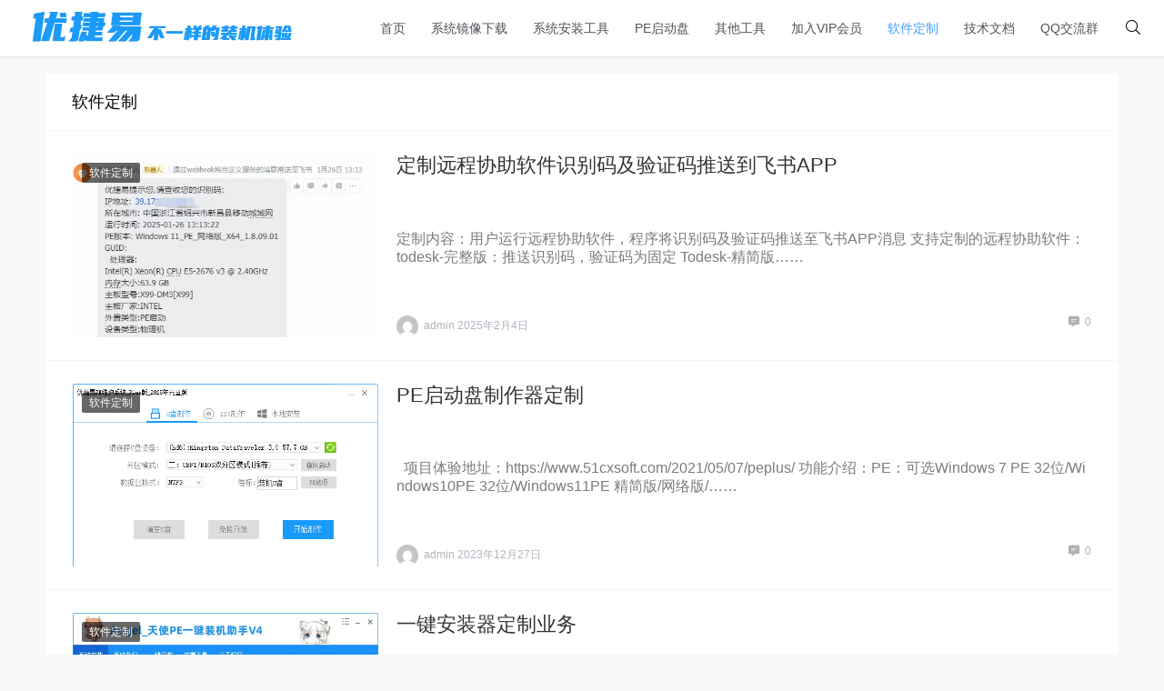

--- FILE ---
content_type: text/html; charset=UTF-8
request_url: https://www.51cxsoft.com/category/%E8%BD%AF%E4%BB%B6%E5%AE%9A%E5%88%B6/
body_size: 31994
content:
<!doctype html>
<html lang="zh">
<head>
    <meta charset="UTF-8">
<meta name="viewport"
      content="width=device-width, user-scalable=no, initial-scale=1.0, maximum-scale=1.0, minimum-scale=1.0">
<meta http-equiv="X-UA-Compatible" content="ie=edge">
<meta name="Referrer" content="origin"/>

<style>
    :root {
        --Maincolor: #409EFF !important;
        --MaincolorHover: #409EFF !important;
        --fontSelectedColor: #3390ff !important;
    }

    #nprogress .bar {
        background: var(--Maincolor) !important;
    }
</style>

<link rel="stylesheet" href="https://www.51cxsoft.com/wp-content/themes/CorePress/static/css/main-mobile.css?v=5.8.9"><link rel="stylesheet" href="https://xy-cdn.lovestu.com/corepress/static/lib/fontawesome5pro/css/all.min.css"><link rel="stylesheet" href="https://www.51cxsoft.com/wp-content/themes/CorePress/static/css/main.css?v=5.8.9"><style id='classic-theme-styles-inline-css' type='text/css'>
/*! This file is auto-generated */
.wp-block-button__link{color:#fff;background-color:#32373c;border-radius:9999px;box-shadow:none;text-decoration:none;padding:calc(.667em + 2px) calc(1.333em + 2px);font-size:1.125em}.wp-block-file__button{background:#32373c;color:#fff;text-decoration:none}
</style>
<style id='global-styles-inline-css' type='text/css'>
body{--wp--preset--color--black: #000000;--wp--preset--color--cyan-bluish-gray: #abb8c3;--wp--preset--color--white: #ffffff;--wp--preset--color--pale-pink: #f78da7;--wp--preset--color--vivid-red: #cf2e2e;--wp--preset--color--luminous-vivid-orange: #ff6900;--wp--preset--color--luminous-vivid-amber: #fcb900;--wp--preset--color--light-green-cyan: #7bdcb5;--wp--preset--color--vivid-green-cyan: #00d084;--wp--preset--color--pale-cyan-blue: #8ed1fc;--wp--preset--color--vivid-cyan-blue: #0693e3;--wp--preset--color--vivid-purple: #9b51e0;--wp--preset--gradient--vivid-cyan-blue-to-vivid-purple: linear-gradient(135deg,rgba(6,147,227,1) 0%,rgb(155,81,224) 100%);--wp--preset--gradient--light-green-cyan-to-vivid-green-cyan: linear-gradient(135deg,rgb(122,220,180) 0%,rgb(0,208,130) 100%);--wp--preset--gradient--luminous-vivid-amber-to-luminous-vivid-orange: linear-gradient(135deg,rgba(252,185,0,1) 0%,rgba(255,105,0,1) 100%);--wp--preset--gradient--luminous-vivid-orange-to-vivid-red: linear-gradient(135deg,rgba(255,105,0,1) 0%,rgb(207,46,46) 100%);--wp--preset--gradient--very-light-gray-to-cyan-bluish-gray: linear-gradient(135deg,rgb(238,238,238) 0%,rgb(169,184,195) 100%);--wp--preset--gradient--cool-to-warm-spectrum: linear-gradient(135deg,rgb(74,234,220) 0%,rgb(151,120,209) 20%,rgb(207,42,186) 40%,rgb(238,44,130) 60%,rgb(251,105,98) 80%,rgb(254,248,76) 100%);--wp--preset--gradient--blush-light-purple: linear-gradient(135deg,rgb(255,206,236) 0%,rgb(152,150,240) 100%);--wp--preset--gradient--blush-bordeaux: linear-gradient(135deg,rgb(254,205,165) 0%,rgb(254,45,45) 50%,rgb(107,0,62) 100%);--wp--preset--gradient--luminous-dusk: linear-gradient(135deg,rgb(255,203,112) 0%,rgb(199,81,192) 50%,rgb(65,88,208) 100%);--wp--preset--gradient--pale-ocean: linear-gradient(135deg,rgb(255,245,203) 0%,rgb(182,227,212) 50%,rgb(51,167,181) 100%);--wp--preset--gradient--electric-grass: linear-gradient(135deg,rgb(202,248,128) 0%,rgb(113,206,126) 100%);--wp--preset--gradient--midnight: linear-gradient(135deg,rgb(2,3,129) 0%,rgb(40,116,252) 100%);--wp--preset--font-size--small: 13px;--wp--preset--font-size--medium: 20px;--wp--preset--font-size--large: 36px;--wp--preset--font-size--x-large: 42px;--wp--preset--spacing--20: 0.44rem;--wp--preset--spacing--30: 0.67rem;--wp--preset--spacing--40: 1rem;--wp--preset--spacing--50: 1.5rem;--wp--preset--spacing--60: 2.25rem;--wp--preset--spacing--70: 3.38rem;--wp--preset--spacing--80: 5.06rem;--wp--preset--shadow--natural: 6px 6px 9px rgba(0, 0, 0, 0.2);--wp--preset--shadow--deep: 12px 12px 50px rgba(0, 0, 0, 0.4);--wp--preset--shadow--sharp: 6px 6px 0px rgba(0, 0, 0, 0.2);--wp--preset--shadow--outlined: 6px 6px 0px -3px rgba(255, 255, 255, 1), 6px 6px rgba(0, 0, 0, 1);--wp--preset--shadow--crisp: 6px 6px 0px rgba(0, 0, 0, 1);}:where(.is-layout-flex){gap: 0.5em;}:where(.is-layout-grid){gap: 0.5em;}body .is-layout-flow > .alignleft{float: left;margin-inline-start: 0;margin-inline-end: 2em;}body .is-layout-flow > .alignright{float: right;margin-inline-start: 2em;margin-inline-end: 0;}body .is-layout-flow > .aligncenter{margin-left: auto !important;margin-right: auto !important;}body .is-layout-constrained > .alignleft{float: left;margin-inline-start: 0;margin-inline-end: 2em;}body .is-layout-constrained > .alignright{float: right;margin-inline-start: 2em;margin-inline-end: 0;}body .is-layout-constrained > .aligncenter{margin-left: auto !important;margin-right: auto !important;}body .is-layout-constrained > :where(:not(.alignleft):not(.alignright):not(.alignfull)){max-width: var(--wp--style--global--content-size);margin-left: auto !important;margin-right: auto !important;}body .is-layout-constrained > .alignwide{max-width: var(--wp--style--global--wide-size);}body .is-layout-flex{display: flex;}body .is-layout-flex{flex-wrap: wrap;align-items: center;}body .is-layout-flex > *{margin: 0;}body .is-layout-grid{display: grid;}body .is-layout-grid > *{margin: 0;}:where(.wp-block-columns.is-layout-flex){gap: 2em;}:where(.wp-block-columns.is-layout-grid){gap: 2em;}:where(.wp-block-post-template.is-layout-flex){gap: 1.25em;}:where(.wp-block-post-template.is-layout-grid){gap: 1.25em;}.has-black-color{color: var(--wp--preset--color--black) !important;}.has-cyan-bluish-gray-color{color: var(--wp--preset--color--cyan-bluish-gray) !important;}.has-white-color{color: var(--wp--preset--color--white) !important;}.has-pale-pink-color{color: var(--wp--preset--color--pale-pink) !important;}.has-vivid-red-color{color: var(--wp--preset--color--vivid-red) !important;}.has-luminous-vivid-orange-color{color: var(--wp--preset--color--luminous-vivid-orange) !important;}.has-luminous-vivid-amber-color{color: var(--wp--preset--color--luminous-vivid-amber) !important;}.has-light-green-cyan-color{color: var(--wp--preset--color--light-green-cyan) !important;}.has-vivid-green-cyan-color{color: var(--wp--preset--color--vivid-green-cyan) !important;}.has-pale-cyan-blue-color{color: var(--wp--preset--color--pale-cyan-blue) !important;}.has-vivid-cyan-blue-color{color: var(--wp--preset--color--vivid-cyan-blue) !important;}.has-vivid-purple-color{color: var(--wp--preset--color--vivid-purple) !important;}.has-black-background-color{background-color: var(--wp--preset--color--black) !important;}.has-cyan-bluish-gray-background-color{background-color: var(--wp--preset--color--cyan-bluish-gray) !important;}.has-white-background-color{background-color: var(--wp--preset--color--white) !important;}.has-pale-pink-background-color{background-color: var(--wp--preset--color--pale-pink) !important;}.has-vivid-red-background-color{background-color: var(--wp--preset--color--vivid-red) !important;}.has-luminous-vivid-orange-background-color{background-color: var(--wp--preset--color--luminous-vivid-orange) !important;}.has-luminous-vivid-amber-background-color{background-color: var(--wp--preset--color--luminous-vivid-amber) !important;}.has-light-green-cyan-background-color{background-color: var(--wp--preset--color--light-green-cyan) !important;}.has-vivid-green-cyan-background-color{background-color: var(--wp--preset--color--vivid-green-cyan) !important;}.has-pale-cyan-blue-background-color{background-color: var(--wp--preset--color--pale-cyan-blue) !important;}.has-vivid-cyan-blue-background-color{background-color: var(--wp--preset--color--vivid-cyan-blue) !important;}.has-vivid-purple-background-color{background-color: var(--wp--preset--color--vivid-purple) !important;}.has-black-border-color{border-color: var(--wp--preset--color--black) !important;}.has-cyan-bluish-gray-border-color{border-color: var(--wp--preset--color--cyan-bluish-gray) !important;}.has-white-border-color{border-color: var(--wp--preset--color--white) !important;}.has-pale-pink-border-color{border-color: var(--wp--preset--color--pale-pink) !important;}.has-vivid-red-border-color{border-color: var(--wp--preset--color--vivid-red) !important;}.has-luminous-vivid-orange-border-color{border-color: var(--wp--preset--color--luminous-vivid-orange) !important;}.has-luminous-vivid-amber-border-color{border-color: var(--wp--preset--color--luminous-vivid-amber) !important;}.has-light-green-cyan-border-color{border-color: var(--wp--preset--color--light-green-cyan) !important;}.has-vivid-green-cyan-border-color{border-color: var(--wp--preset--color--vivid-green-cyan) !important;}.has-pale-cyan-blue-border-color{border-color: var(--wp--preset--color--pale-cyan-blue) !important;}.has-vivid-cyan-blue-border-color{border-color: var(--wp--preset--color--vivid-cyan-blue) !important;}.has-vivid-purple-border-color{border-color: var(--wp--preset--color--vivid-purple) !important;}.has-vivid-cyan-blue-to-vivid-purple-gradient-background{background: var(--wp--preset--gradient--vivid-cyan-blue-to-vivid-purple) !important;}.has-light-green-cyan-to-vivid-green-cyan-gradient-background{background: var(--wp--preset--gradient--light-green-cyan-to-vivid-green-cyan) !important;}.has-luminous-vivid-amber-to-luminous-vivid-orange-gradient-background{background: var(--wp--preset--gradient--luminous-vivid-amber-to-luminous-vivid-orange) !important;}.has-luminous-vivid-orange-to-vivid-red-gradient-background{background: var(--wp--preset--gradient--luminous-vivid-orange-to-vivid-red) !important;}.has-very-light-gray-to-cyan-bluish-gray-gradient-background{background: var(--wp--preset--gradient--very-light-gray-to-cyan-bluish-gray) !important;}.has-cool-to-warm-spectrum-gradient-background{background: var(--wp--preset--gradient--cool-to-warm-spectrum) !important;}.has-blush-light-purple-gradient-background{background: var(--wp--preset--gradient--blush-light-purple) !important;}.has-blush-bordeaux-gradient-background{background: var(--wp--preset--gradient--blush-bordeaux) !important;}.has-luminous-dusk-gradient-background{background: var(--wp--preset--gradient--luminous-dusk) !important;}.has-pale-ocean-gradient-background{background: var(--wp--preset--gradient--pale-ocean) !important;}.has-electric-grass-gradient-background{background: var(--wp--preset--gradient--electric-grass) !important;}.has-midnight-gradient-background{background: var(--wp--preset--gradient--midnight) !important;}.has-small-font-size{font-size: var(--wp--preset--font-size--small) !important;}.has-medium-font-size{font-size: var(--wp--preset--font-size--medium) !important;}.has-large-font-size{font-size: var(--wp--preset--font-size--large) !important;}.has-x-large-font-size{font-size: var(--wp--preset--font-size--x-large) !important;}
.wp-block-navigation a:where(:not(.wp-element-button)){color: inherit;}
:where(.wp-block-post-template.is-layout-flex){gap: 1.25em;}:where(.wp-block-post-template.is-layout-grid){gap: 1.25em;}
:where(.wp-block-columns.is-layout-flex){gap: 2em;}:where(.wp-block-columns.is-layout-grid){gap: 2em;}
.wp-block-pullquote{font-size: 1.5em;line-height: 1.6;}
</style>
<script type='text/javascript' src='https://www.51cxsoft.com/wp-content/themes/CorePress/static/js/jquery.min.js?ver=70' id='corepress_jquery-js'></script>
<script type='text/javascript' src='https://www.51cxsoft.com/wp-content/themes/CorePress/static/js/jquery.lazyload.min.js?ver=70' id='corepress_jquery_lazyload-js'></script>
<script type='text/javascript' src='https://www.51cxsoft.com/wp-content/themes/CorePress/static/js/qrcode.min.js?ver=70' id='corepress_jquery_qrcode-js'></script>
<script type='text/javascript' id='tools-js-extra'>
/* <![CDATA[ */
var tools = {"index":"","page":"","post":""};
/* ]]> */
</script>
<script type='text/javascript' src='https://www.51cxsoft.com/wp-content/themes/CorePress/static/js/tools.js?ver=70' id='tools-js'></script>
<link rel="EditURI" type="application/rsd+xml" title="RSD" href="https://www.51cxsoft.com/xmlrpc.php?rsd" />

<link rel="stylesheet" href="https://www.51cxsoft.com/wp-content/themes/CorePress/static/lib/nprogress/nprogress.min.css?v=5.8.9"><script src="https://www.51cxsoft.com/wp-content/themes/CorePress/static/lib/nprogress/nprogress.min.js?v=5.8.9"></script><title>软件定制</title>        <meta name="keywords" content="软件定制"/>
        <meta name="description" content=""/>
        


</head>
<body>

<script>NProgress.start();</script><div id="app">
    <header>
        <div class="header-main-plane">
            <div class="header-main container">
                <script>
    function openMenu() {
        $('body').css('overflow', 'hidden');
        $(".drawer-menu-plane").addClass("drawer-menu-plane-show");
        $(".menu-plane").appendTo($(".drawer-menu-list"));
        $(".user-menu-plane").appendTo($(".drawer-menu-list"));
        //$(".menu-item-has-children").append('<div class="m-dropdown" onclick="mobile_menuclick(event,this)" ><i class="fa fa-angle-down"></i></div>')
        $(".user-menu-main").not('.user-menu-main-notlogin').append('<div class="m-dropdown" onclick="mobile_menuclick(event,this)"><i class="fal fa-angle-down"></i></div>')
    }
    function closeMenu() {
        $('body').css('overflow', 'auto');
        $(".drawer-menu-plane").removeClass("drawer-menu-plane-show");
        $(".user-menu-plane").prependTo($(".header-menu"));
        $(".menu-plane").prependTo($(".header-menu"));
        $(".m-dropdown").remove();
    }

    function openSearch() {
        $(".dialog-search-plane").addClass("dialog-search-plane-show");
    }

    function closeSearch() {
        $(".dialog-search-plane").removeClass("dialog-search-plane-show");
    }
</script>
<div class="mobile-menu-btn" onclick="openMenu()">
    <i class="fa fa-bars" aria-hidden="true"></i>
</div>
<div class="drawer-menu-plane">
    <div class="drawer-menu-list">
        <div class="menu-mobile"><ul class="menu-mobile-header-list"><li id="menu-item-7" class="menu-item menu-item-7"><a href="http://www.51cxsoft.com/">首页</a></li>
<li id="menu-item-315" class="menu-item menu-item-315"><a href="https://www.51cxsoft.com/category/%e7%b3%bb%e7%bb%9f%e9%95%9c%e5%83%8f/">系统镜像下载</a></li>
<li id="menu-item-316" class="menu-item menu-item-316"><a href="https://www.51cxsoft.com/category/%e7%b3%bb%e7%bb%9f%e5%ae%89%e8%a3%85/">系统安装工具</a></li>
<li id="menu-item-696" class="menu-item menu-item-696"><a href="https://www.51cxsoft.com/category/u%e7%9b%98%e5%b7%a5%e5%85%b7/">PE启动盘</a></li>
<li id="menu-item-317" class="menu-item menu-item-317"><a href="https://www.51cxsoft.com/category/uncategorized/">其他工具</a></li>
<li id="menu-item-763" class="menu-item menu-item-763"><a href="https://www.51cxsoft.com/ujyvip/">加入VIP会员</a></li>
<li id="menu-item-558" class="menu-item current-menu-item menu-item-558"><a href="https://www.51cxsoft.com/category/%e8%bd%af%e4%bb%b6%e5%ae%9a%e5%88%b6/" aria-current="page">软件定制</a></li>
<li id="menu-item-557" class="menu-item menu-item-557"><a href="https://open.51cxsoft.com">技术文档</a></li>
<li id="menu-item-8" class="menu-item menu-item-8"><a href="https://qm.qq.com/q/r0j7UzomqI">QQ交流群</a></li>
</ul></div>    </div>
    <div class="drawer-menu-write" onclick="closeMenu()">
    </div>
</div>
<div class="header-logo-plane">
    <div class="header-logo">
        <a href="https://www.51cxsoft.com" title=""><img src="https://www.51cxsoft.com/wp-content/uploads/2023/10/logo.png" alt=""></a>    </div>
</div>
<div class="mobile-search-btn" onclick="openSearch()">
    <i class="fa fa-search"></i>
</div>
<div class="dialog-search-plane">
    <div class="dialog-mask" onclick="closeSearch()"></div>
    <div class="dialog-plane">
        <h2>搜索内容</h2>
        <form class="search-form" action="https://www.51cxsoft.com" method="get" role="search">
            <div class="search-form-input-plane">
                <input type="text" class="search-keyword" name="s" placeholder="搜索内容"
                       value="">
            </div>
            <div>
                <button type="submit" class="search-submit" value="&#xf002;">搜索</button>
            </div>
        </form>
    </div>
</div>


<div class="header-menu">
    <div class="menu-plane">
        <nav class="menu-header-plane"><ul id="menu-menu-2" class="menu-header-list"><li class="menu-item menu-item-7"><a href="http://www.51cxsoft.com/">首页</a></li>
<li class="menu-item menu-item-315"><a href="https://www.51cxsoft.com/category/%e7%b3%bb%e7%bb%9f%e9%95%9c%e5%83%8f/">系统镜像下载</a></li>
<li class="menu-item menu-item-316"><a href="https://www.51cxsoft.com/category/%e7%b3%bb%e7%bb%9f%e5%ae%89%e8%a3%85/">系统安装工具</a></li>
<li class="menu-item menu-item-696"><a href="https://www.51cxsoft.com/category/u%e7%9b%98%e5%b7%a5%e5%85%b7/">PE启动盘</a></li>
<li class="menu-item menu-item-317"><a href="https://www.51cxsoft.com/category/uncategorized/">其他工具</a></li>
<li class="menu-item menu-item-763"><a href="https://www.51cxsoft.com/ujyvip/">加入VIP会员</a></li>
<li class="menu-item current-menu-item menu-item-558"><a href="https://www.51cxsoft.com/category/%e8%bd%af%e4%bb%b6%e5%ae%9a%e5%88%b6/" aria-current="page">软件定制</a></li>
<li class="menu-item menu-item-557"><a href="https://open.51cxsoft.com">技术文档</a></li>
<li class="menu-item menu-item-8"><a href="https://qm.qq.com/q/r0j7UzomqI">QQ交流群</a></li>
</ul></nav>
    </div>
    <div class="user-menu-plane">
        <div class="user-menu-pc-search" onclick="openSearch()" title="搜索">
            <i class="fal fa-search"></i>
        </div>
            </div>
</div>
            </div>
        </div>
    </header>
    <div class="top-divider"></div>
    <main class="container">
        <div class="html-main">
                            <style>
                    body .post-info-right {
                        display: none;
                    }

                    .post-item-thumbnail img {
                        max-width: 336px;
                    }
                    .post-item-content,.post-item-info  {
                        font-size: 16px;
                    }
                    .post-item h2 {
                        font-size: 22px;

                    }
                </style>
                <div class="post-main post-main-closesidebar" style="flex-basis: 100%;">
                    
<div class="post-list-page-plane">
    <div class="list-plane-title">
         <div>软件定制</div>    </div>
    <ul class="post-list">
            <li class="post-item ">
        <div class="post-item-container">
            <div class="post-item-thumbnail">
                <a href="https://www.51cxsoft.com/2025/02/04/yczxtsdz/" target="_blank"><img src="https://www.51cxsoft.com/wp-content/themes/CorePress/static/img/loading.gif" data-original="https://www.51cxsoft.com/wp-content/uploads/2025/02/QQ截图20250204002321.png" alt="定制远程协助软件识别码及验证码推送到飞书APP"></a>
            </div>
            <div class="post-item-tags">
                                    <span class="cat-item"><a
                                target="_blank"
                                href="https://www.51cxsoft.com/category/%e8%bd%af%e4%bb%b6%e5%ae%9a%e5%88%b6/">软件定制</a></span>
                                </div>
            <div class="post-item-main">
                <h2>
                    <a href="https://www.51cxsoft.com/2025/02/04/yczxtsdz/"
                         target="_blank">定制远程协助软件识别码及验证码推送到飞书APP</a>
                </h2>
                <div class="post-item-content">
                    定制内容：用户运行远程协助软件，程序将识别码及验证码推送至飞书APP消息
支持定制的远程协助软件：
todesk-完整版：推送识别码，验证码为固定
Todesk-精简版……                </div>
                <div class="post-item-info">
                    <div class="post-item-meta">
                        <div class="post-item-meta-item">
                            <span class="post-item-meta-author">
                               <img alt="" src="https://sdn.geekzu.org/avatar/cfbc72b6a59ae75241fac118a8717c0d?s=24&d=mm&r=g"  class="post-item-avatar">admin                            </span>
                            <span class="post-item-time">2025年2月4日</span>
                        </div>
                        <div class="item-post-meta-other">
                                                        <span><i class="fas fa-comment-alt-lines"></i>0</span>
                        </div>
                    </div>
                </div>
            </div>
        </div>
    </li>
    

    <li class="post-item ">
        <div class="post-item-container">
            <div class="post-item-thumbnail">
                <a href="https://www.51cxsoft.com/2023/12/27/pe%e5%ae%9a%e5%88%b6/" target="_blank"><img src="https://www.51cxsoft.com/wp-content/themes/CorePress/static/img/loading.gif" data-original="https://www.51cxsoft.com/wp-content/uploads/2023/12/QQ截图20241206165414.png" alt="PE启动盘制作器定制"></a>
            </div>
            <div class="post-item-tags">
                                    <span class="cat-item"><a
                                target="_blank"
                                href="https://www.51cxsoft.com/category/%e8%bd%af%e4%bb%b6%e5%ae%9a%e5%88%b6/">软件定制</a></span>
                                </div>
            <div class="post-item-main">
                <h2>
                    <a href="https://www.51cxsoft.com/2023/12/27/pe%e5%ae%9a%e5%88%b6/"
                         target="_blank">PE启动盘制作器定制</a>
                </h2>
                <div class="post-item-content">
                    
  
&nbsp;
项目体验地址：https://www.51cxsoft.com/2021/05/07/peplus/
功能介绍：PE：可选Windows 7 PE 32位/Windows10PE 32位/Windows11PE 精简版/网络版/……                </div>
                <div class="post-item-info">
                    <div class="post-item-meta">
                        <div class="post-item-meta-item">
                            <span class="post-item-meta-author">
                               <img alt="" src="https://sdn.geekzu.org/avatar/cfbc72b6a59ae75241fac118a8717c0d?s=24&d=mm&r=g"  class="post-item-avatar">admin                            </span>
                            <span class="post-item-time">2023年12月27日</span>
                        </div>
                        <div class="item-post-meta-other">
                                                        <span><i class="fas fa-comment-alt-lines"></i>0</span>
                        </div>
                    </div>
                </div>
            </div>
        </div>
    </li>
    

    <li class="post-item ">
        <div class="post-item-container">
            <div class="post-item-thumbnail">
                <a href="https://www.51cxsoft.com/2023/07/27/ddzjdz/" target="_blank"><img src="https://www.51cxsoft.com/wp-content/themes/CorePress/static/img/loading.gif" data-original="https://www.51cxsoft.com/wp-content/uploads/2023/07/QQ截图20230727105906.png" alt="一键安装器定制业务"></a>
            </div>
            <div class="post-item-tags">
                                    <span class="cat-item"><a
                                target="_blank"
                                href="https://www.51cxsoft.com/category/%e8%bd%af%e4%bb%b6%e5%ae%9a%e5%88%b6/">软件定制</a></span>
                                </div>
            <div class="post-item-main">
                <h2>
                    <a href="https://www.51cxsoft.com/2023/07/27/ddzjdz/"
                         target="_blank">一键安装器定制业务</a>
                </h2>
                <div class="post-item-content">
                    




功能介绍：
下载引擎：采用aria2c下载引擎,支持直链及网盘转链高速下载
在线重装：支持UEFI+BIOS/MBR+GPT，支持WIM/ESD/GHO/ISO的一键还原，支持多地址下……                </div>
                <div class="post-item-info">
                    <div class="post-item-meta">
                        <div class="post-item-meta-item">
                            <span class="post-item-meta-author">
                               <img alt="" src="https://sdn.geekzu.org/avatar/cfbc72b6a59ae75241fac118a8717c0d?s=24&d=mm&r=g"  class="post-item-avatar">admin                            </span>
                            <span class="post-item-time">2023年7月27日</span>
                        </div>
                        <div class="item-post-meta-other">
                                                        <span><i class="fas fa-comment-alt-lines"></i>0</span>
                        </div>
                    </div>
                </div>
            </div>
        </div>
    </li>
    

    <li class="post-item ">
        <div class="post-item-container">
            <div class="post-item-thumbnail">
                <a href="https://www.51cxsoft.com/2023/04/06/kszjzsdz/" target="_blank"><img src="https://www.51cxsoft.com/wp-content/themes/CorePress/static/img/loading.gif" data-original="https://www.51cxsoft.com/wp-content/uploads/2022/10/QQ截图20240407213221.png" alt="优捷易小白装机助手V4定制服务"></a>
            </div>
            <div class="post-item-tags">
                                    <span class="cat-item"><a
                                target="_blank"
                                href="https://www.51cxsoft.com/category/%e8%bd%af%e4%bb%b6%e5%ae%9a%e5%88%b6/">软件定制</a></span>
                                </div>
            <div class="post-item-main">
                <h2>
                    <a href="https://www.51cxsoft.com/2023/04/06/kszjzsdz/"
                         target="_blank">优捷易小白装机助手V4定制服务</a>
                </h2>
                <div class="post-item-content">
                     
项目体验地址：https://www.51cxsoft.com/2022/10/30/xbkszj/
功能介绍：
下载引擎：采用aria2c下载引擎,支持直链及网盘转链高速下载
在线重装：支持UEFI+BI……                </div>
                <div class="post-item-info">
                    <div class="post-item-meta">
                        <div class="post-item-meta-item">
                            <span class="post-item-meta-author">
                               <img alt="" src="https://sdn.geekzu.org/avatar/cfbc72b6a59ae75241fac118a8717c0d?s=24&d=mm&r=g"  class="post-item-avatar">admin                            </span>
                            <span class="post-item-time">2023年4月6日</span>
                        </div>
                        <div class="item-post-meta-other">
                                                        <span><i class="fas fa-comment-alt-lines"></i>0</span>
                        </div>
                    </div>
                </div>
            </div>
        </div>
    </li>
    

    <li class="post-item ">
        <div class="post-item-container">
            <div class="post-item-thumbnail">
                <a href="https://www.51cxsoft.com/2022/08/01/yunzjdz/" target="_blank"><img src="https://www.51cxsoft.com/wp-content/themes/CorePress/static/img/loading.gif" data-original="https://www.51cxsoft.com/wp-content/uploads/2022/08/image.png" alt="优捷易云装机中心定制服务"></a>
            </div>
            <div class="post-item-tags">
                                    <span class="cat-item"><a
                                target="_blank"
                                href="https://www.51cxsoft.com/category/%e8%bd%af%e4%bb%b6%e5%ae%9a%e5%88%b6/">软件定制</a></span>
                                </div>
            <div class="post-item-main">
                <h2>
                    <a href="https://www.51cxsoft.com/2022/08/01/yunzjdz/"
                         target="_blank">优捷易云装机中心定制服务</a>
                </h2>
                <div class="post-item-content">
                    功能介绍：

在线重装：支持UEFI+BIOS/MBR+GPT

U盘制作：制作U盘启动盘

备份还原：支持WIM/ESD/GHO的一键备份还原

常用软件：可下载常用软件
                </div>
                <div class="post-item-info">
                    <div class="post-item-meta">
                        <div class="post-item-meta-item">
                            <span class="post-item-meta-author">
                               <img alt="" src="https://sdn.geekzu.org/avatar/cfbc72b6a59ae75241fac118a8717c0d?s=24&d=mm&r=g"  class="post-item-avatar">admin                            </span>
                            <span class="post-item-time">2022年8月1日</span>
                        </div>
                        <div class="item-post-meta-other">
                                                        <span><i class="fas fa-comment-alt-lines"></i>0</span>
                        </div>
                    </div>
                </div>
            </div>
        </div>
    </li>
    

    </ul>
    <div class="pages">
            </div>
</div>

                </div>
                        </div>
    </main>
    <footer>
        <script type='text/javascript' id='index_js-js-extra'>
/* <![CDATA[ */
var set = {"is_single":"","is_page":"","is_home":"","ajaxurl":"https:\/\/www.51cxsoft.com\/wp-admin\/admin-ajax.php","reprint":{"msg":"","copylenopen":0,"copylen":0,"addurl":0,"siteurl":"https:\/\/www.51cxsoft.com\/category\/%E8%BD%AF%E4%BB%B6%E5%AE%9A%E5%88%B6\/"},"module":{"imglightbox":1,"imglazyload":1},"theme":{"loadbar":1},"index":{"linksicon":0,"chromeiconurl":"https:\/\/www.51cxsoft.com\/wp-content\/themes\/CorePress\/static\/img\/chrome.png"},"is_page_template":""};
/* ]]> */
</script>
<script type='text/javascript' src='https://www.51cxsoft.com/wp-content/themes/CorePress/static/js/index.js?ver=70' id='index_js-js'></script>
<script>console.log("\n %c CorePress主题v 5.8.9 %c by applek | www.lovestu.com", "color:#fff;background:#409EFF;padding:5px 0;", "color:#eee;background:#444;padding:5px 10px;");
</script><div class="go-top-plane" title="返回顶部">
    <i class="fa fa-arrow-up" aria-hidden="true"></i>
</div>


<div class="footer-plane">
    <div class="footer-container">
        <div class="footer-left">
            <div>
                                                <div class="footer-info">
                    专业装机软件定制技术提供商
                    <span class="theme-copyright"><a href="https://www.lovestu.com/corepress.html" target="_blank">CorePress</a>
                </span>
                    
                </div>
                <div class="footer-info">
                    <span class="footer-icp"><img class="ipc-icon" src="https://www.51cxsoft.com/wp-content/themes/CorePress/static/img/icp.svg" alt=""><a href="https://beian.miit.gov.cn/" target="_blank">浙ICP备15045943号-1</a></span><span class="footer-icp"><img class="ipc-icon" src="https://www.51cxsoft.com/wp-content/themes/CorePress/static/img/police.svg" alt=""><a href="http://www.beian.gov.cn/portal/registerSystemInfo/" target="_blank">浙公网安备33102402000551号</a></span>                </div>
            </div>
        </div>
        <div class="footer-details footer-right">
            <div>
                            </div>

        </div>
        <div>
                    </div>

    </div>
</div>

    </footer>
</div>
</body>
</html>
